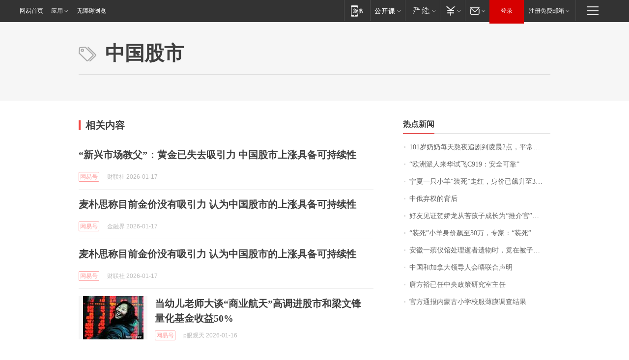

--- FILE ---
content_type: application/x-javascript
request_url: https://news.163.com/special/00015BLB/keywordindex_hot.js?_=1768612865669&callback=callback
body_size: 943
content:
callback({
date: "2026-01-17 09:15:57",
news:[
		        	{
		"title":"\u0031\u0030\u0031\u5C81\u5976\u5976\u6BCF\u5929\u71AC\u591C\u8FFD\u5267\u5230\u51CC\u6668\u0032\u70B9\uFF0C\u5E73\u5E38\u7231\u5403\u85AF\u7247\u7B49\u96F6\u98DF\uFF1B\u66FE\u662F\u65C5\u6E38\u8FBE\u4EBA\uFF0C\u0038\u0039\u5C81\u767B\u4E0A\u5357\u4EAC\u4E2D\u5C71\u9675\uFF0C\u5176\u5973\u513F\u603B\u7ED3\u957F\u5BFF\u79D8\u8BC0\uFF1A\u5FC3\u6001\u597D",
        "time":"2026.01.17 09:00:00",
		"link":"https://www.163.com/dy/article/KJCJJJVB05345ARG.html",
	}
      	         ,
        	{
		"title":"\u201C\u6B27\u6D32\u6D3E\u4EBA\u6765\u534E\u8BD5\u98DE\u0043\u0039\u0031\u0039\uFF1A\u5B89\u5168\u53EF\u9760\u201D",
        "time":"2026.01.17 09:00:00",
		"link":"https://www.163.com/dy/article/KJBK2RP70001899O.html",
	}
      	         ,
        	{
		"title":"\u5B81\u590F\u4E00\u53EA\u5C0F\u7F8A\u201C\u88C5\u6B7B\u201D\u8D70\u7EA2\uFF0C\u8EAB\u4EF7\u5DF2\u98D9\u5347\u81F3\u0033\u0030\u4E07\u5143\uFF01",
        "time":"2026.01.17 09:00:00",
		"link":"https://www.163.com/dy/article/KJB3HQQ900019SNS.html",
	}
      	         ,
        	{
		"title":"\u4E2D\u4FC4\u5F03\u6743\u7684\u80CC\u540E",
        "time":"2026.01.17 09:00:00",
		"link":"https://www.163.com/dy/article/KJCRV99D0512DU6N.html",
	}
      	         ,
        	{
		"title":"\u597D\u53CB\u89C1\u8BC1\u8D3A\u5A07\u9F99\u4ECE\u82E6\u5B69\u5B50\u6210\u957F\u4E3A\u201C\u63A8\u4ECB\u5B98\u201D\uFF0C\u591A\u4EBA\u5DF2\u8D76\u8D74\u662D\u82CF\u9001\u5979\u6700\u540E\u4E00\u7A0B\uFF0C\u6709\u6444\u5F71\u5E08\u7F3A\u5E2D\u5979\u6700\u540E\u4E00\u6B21\u62CD\u6444\u9057\u61BE\u81EA\u8D23",
        "time":"2026.01.17 09:00:00",
		"link":"https://www.163.com/dy/article/KJB554HV053469LG.html",
	}
      	         ,
        	{
		"title":"\u201C\u88C5\u6B7B\u201D\u5C0F\u7F8A\u8EAB\u4EF7\u98D9\u81F3\u0033\u0030\u4E07\uFF0C\u4E13\u5BB6\uFF1A\u201C\u88C5\u6B7B\u201D\u975E\u201C\u6F14\u6280\u201D\u5728\u7EBF\uFF0C\u7CFB\u56E0\u9057\u4F20\u7F3A\u9677\uFF0C\u53EF\u4EE5\u4EBA\u5DE5\u7E41\u6B96\u66F4\u591A\u53EA",
        "time":"2026.01.17 09:00:00",
		"link":"https://www.163.com/dy/article/KJD0KC49053469LG.html",
	}
      	         ,
        	{
		"title":"\u5B89\u5FBD\u4E00\u6BA1\u4EEA\u9986\u5904\u7406\u901D\u8005\u9057\u7269\u65F6\uFF0C\u7ADF\u5728\u88AB\u5B50\u91CC\u53D1\u73B0\u0034\u0031\u4E07\u5B58\u6B3E\u5355\u2026\u2026",
        "time":"2026.01.17 09:00:00",
		"link":"https://www.163.com/dy/article/KJATHFFM0514R9OJ.html",
	}
      	         ,
        	{
		"title":"\u4E2D\u56FD\u548C\u52A0\u62FF\u5927\u9886\u5BFC\u4EBA\u4F1A\u6664\u8054\u5408\u58F0\u660E",
        "time":"2026.01.17 09:00:00",
		"link":"https://www.163.com/dy/article/KJDIGOHA000189PS.html",
	}
      	         ,
        	{
		"title":"\u5510\u65B9\u88D5\u5DF2\u4EFB\u4E2D\u592E\u653F\u7B56\u7814\u7A76\u5BA4\u4E3B\u4EFB",
        "time":"2026.01.17 09:00:00",
		"link":"https://www.163.com/dy/article/KJA1L9DK0001899O.html",
	}
      	         ,
        	{
		"title":"\u5B98\u65B9\u901A\u62A5\u5185\u8499\u53E4\u5C0F\u5B66\u6821\u670D\u8584\u819C\u8C03\u67E5\u7ED3\u679C",
        "time":"2026.01.17 09:00:00",
		"link":"https://www.163.com/dy/article/KJ6574420001899O.html",
	}
      ],
photos: [
		]
})